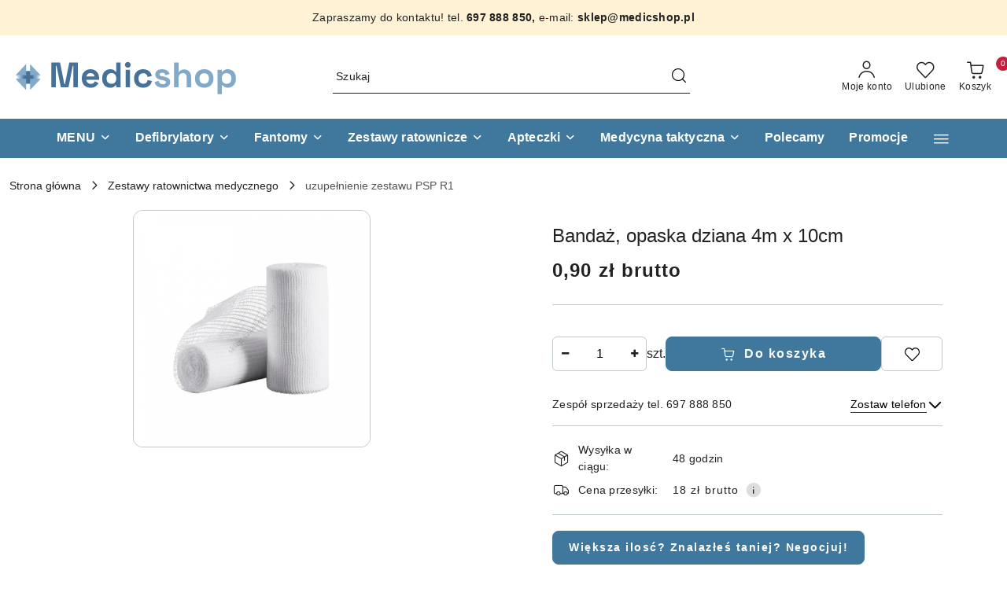

--- FILE ---
content_type: image/svg+xml
request_url: https://www.medicshop.pl/upload/medicshop/logos/logo.svg.svg
body_size: 5714
content:
<?xml version="1.0" encoding="UTF-8"?>
<svg xmlns="http://www.w3.org/2000/svg" xmlns:xlink="http://www.w3.org/1999/xlink" version="1.1" id="Warstwa_1" x="0px" y="0px" width="296px" height="48px" viewBox="0 0 671.7 109.5" style="enable-background:new 0 0 671.7 109.5;" xml:space="preserve">
<style type="text/css">
	.st0{fill:url(#SVGID_1_);}
	.st1{fill:#83A9C9;}
	.st2{fill:#477199;}
</style>
<linearGradient id="SVGID_1_" gradientUnits="userSpaceOnUse" x1="18" y1="55.3717" x2="87" y2="55.3717">
	<stop offset="1.376963e-07" style="stop-color:#83A9C9;stop-opacity:0"></stop>
	<stop offset="0.1888" style="stop-color:#83A9C9"></stop>
	<stop offset="0.2276" style="stop-color:#789FC0"></stop>
	<stop offset="0.295" style="stop-color:#5C84AA"></stop>
	<stop offset="0.3364" style="stop-color:#477199"></stop>
	<stop offset="0.3477" style="stop-color:#477199"></stop>
	<stop offset="0.6979" style="stop-color:#477199"></stop>
	<stop offset="0.7083" style="stop-color:#537CA3"></stop>
	<stop offset="0.7319" style="stop-color:#6890B4"></stop>
	<stop offset="0.7581" style="stop-color:#779EC0"></stop>
	<stop offset="0.7888" style="stop-color:#80A6C7"></stop>
	<stop offset="0.8348" style="stop-color:#83A9C9"></stop>
	<stop offset="1" style="stop-color:#83A9C9;stop-opacity:0"></stop>
</linearGradient>
<polygon class="st0" points="74.1,73.9 30.2,73.9 18,61 18,49 31.6,36.9 74.1,36.9 87,49.3 87,61 "></polygon>
<polygon class="st1" points="57.9,92.4 57.9,59.8 88.8,59.8 "></polygon>
<polygon class="st1" points="46.5,92.4 46.5,59.8 15.6,59.8 "></polygon>
<polygon class="st1" points="46.5,17.1 46.5,49.8 15.6,49.8 "></polygon>
<polygon class="st1" points="57.9,17.1 57.9,49.8 88.8,49.8 "></polygon>
<path class="st2" d="M119.9,84.2V12.6H145L157.4,75h1.8l12.4-62.4h25.1v71.6h-13.1V22.5h-1.8l-12.3,61.7h-22.3l-12.3-61.7H133v61.7  H119.9z"></path>
<path class="st2" d="M233.7,85.7c-5,0-9.5-1.1-13.4-3.2c-3.9-2.1-6.9-5.2-9-9.1c-2.1-3.9-3.2-8.5-3.2-13.9v-1.2  c0-5.3,1.1-9.9,3.2-13.9c2.1-3.9,5.1-7,8.9-9.1c3.8-2.1,8.3-3.2,13.3-3.2c5,0,9.3,1.1,13,3.3c3.7,2.2,6.5,5.3,8.6,9.2  c2,3.9,3.1,8.5,3.1,13.7v4.4h-36.9c0.1,3.5,1.4,6.3,3.9,8.5c2.5,2.2,5.5,3.3,9,3.3c3.6,0,6.3-0.8,8-2.4c1.7-1.6,3-3.3,3.9-5.2  l10.5,5.5c-1,1.8-2.3,3.7-4.1,5.8c-1.8,2.1-4.2,3.9-7.2,5.3C242.2,84.9,238.4,85.7,233.7,85.7z M221.4,53h23.7  c-0.3-2.9-1.5-5.3-3.5-7.1c-2.1-1.8-4.8-2.7-8.1-2.7c-3.5,0-6.2,0.9-8.3,2.7C223.1,47.7,221.8,50.1,221.4,53z"></path>
<path class="st2" d="M290.1,85.7c-4,0-7.8-1-11.3-3c-3.5-2-6.3-5-8.4-8.9c-2.1-3.9-3.2-8.6-3.2-14.1V58c0-5.5,1.1-10.2,3.2-14.1  c2.1-3.9,4.9-6.8,8.4-8.9c3.5-2,7.3-3,11.4-3c3.1,0,5.6,0.4,7.7,1.1c2.1,0.7,3.8,1.6,5.1,2.7c1.3,1.1,2.3,2.3,3,3.5h1.8V12.6h12.9  v71.6h-12.7v-6.1h-1.8c-1.2,1.9-3,3.7-5.4,5.2C298.3,84.9,294.8,85.7,290.1,85.7z M294,74.4c4,0,7.3-1.3,9.9-3.8  c2.7-2.6,4-6.3,4-11.2v-1c0-4.9-1.3-8.6-3.9-11.2c-2.6-2.6-6-3.8-10-3.8c-4,0-7.3,1.3-9.9,3.8s-4,6.3-4,11.2v1c0,4.9,1.3,8.6,4,11.2  S290.1,74.4,294,74.4z"></path>
<path class="st2" d="M341.4,27.5c-2.3,0-4.3-0.8-5.9-2.3c-1.6-1.5-2.4-3.5-2.4-5.9s0.8-4.4,2.4-5.9c1.6-1.5,3.6-2.3,5.9-2.3  c2.4,0,4.4,0.8,5.9,2.3c1.6,1.5,2.4,3.5,2.4,5.9s-0.8,4.4-2.4,5.9C345.8,26.8,343.8,27.5,341.4,27.5z M335,84.2V33.5h12.9v50.8H335z  "></path>
<path class="st2" d="M386,85.7c-4.9,0-9.4-1-13.4-3.1s-7.1-5-9.5-8.9c-2.3-3.9-3.5-8.6-3.5-14.1v-1.4c0-5.5,1.2-10.2,3.5-14.1  c2.3-3.9,5.5-6.9,9.5-8.9S381.1,32,386,32c4.8,0,9,0.9,12.5,2.6c3.5,1.7,6.3,4,8.4,7c2.1,3,3.6,6.3,4.2,10.1l-12.5,2.7  c-0.3-2-0.9-3.9-1.8-5.5c-1-1.6-2.3-2.9-4-3.9c-1.7-1-3.9-1.4-6.5-1.4c-2.6,0-4.9,0.6-7,1.7c-2.1,1.1-3.7,2.8-4.9,5  c-1.2,2.2-1.8,4.9-1.8,8.1v1c0,3.2,0.6,5.9,1.8,8.1c1.2,2.2,2.8,3.9,4.9,5c2.1,1.1,4.4,1.7,7,1.7c3.9,0,6.8-1,8.9-3  c2-2,3.3-4.7,3.8-7.9l12.5,3c-0.9,3.6-2.4,6.9-4.6,9.9c-2.1,3-5,5.3-8.4,7C395,84.8,390.9,85.7,386,85.7z"></path>
<path class="st1" d="M443.2,85.7c-6.6,0-12-1.4-16.3-4.3c-4.2-2.9-6.8-7-7.7-12.3l11.9-3.1c0.5,2.4,1.3,4.3,2.4,5.6  c1.1,1.4,2.5,2.3,4.2,2.9c1.7,0.6,3.5,0.9,5.5,0.9c3,0,5.2-0.5,6.7-1.6c1.4-1.1,2.1-2.4,2.1-3.9c0-1.6-0.7-2.8-2-3.6  c-1.4-0.9-3.5-1.6-6.5-2.1l-2.9-0.5c-3.5-0.7-6.8-1.6-9.7-2.8c-2.9-1.2-5.3-2.8-7.1-5c-1.8-2.1-2.7-4.8-2.7-8.2  c0-5,1.8-8.9,5.5-11.6c3.7-2.7,8.5-4,14.5-4c5.7,0,10.4,1.3,14.1,3.8c3.8,2.5,6.2,5.8,7.4,9.9l-12,3.7c-0.5-2.6-1.7-4.4-3.3-5.5  c-1.7-1.1-3.7-1.6-6.2-1.6s-4.3,0.4-5.6,1.3c-1.3,0.9-1.9,2-1.9,3.5c0,1.6,0.7,2.8,2,3.6c1.4,0.8,3.2,1.4,5.5,1.8L444,53  c3.8,0.7,7.3,1.6,10.4,2.7c3.1,1.1,5.6,2.7,7.4,4.8c1.8,2.1,2.7,4.9,2.7,8.4c0,5.3-1.9,9.4-5.8,12.3  C454.9,84.2,449.7,85.7,443.2,85.7z"></path>
<path class="st1" d="M475.8,84.2V12.6h12.9v27.1h1.8c0.5-1.1,1.4-2.2,2.6-3.3c1.2-1.1,2.7-2,4.7-2.7s4.4-1.1,7.4-1.1  c4,0,7.4,0.9,10.4,2.7c3,1.8,5.3,4.3,6.9,7.5c1.6,3.2,2.5,6.9,2.5,11.1v30.3H512V55c0-3.8-0.9-6.7-2.8-8.6c-1.9-1.9-4.6-2.9-8-2.9  c-4,0-7,1.3-9.2,3.9c-2.2,2.6-3.3,6.3-3.3,11v25.8H475.8z"></path>
<path class="st1" d="M563,85.7c-5,0-9.6-1-13.6-3.1c-4-2-7.2-5-9.5-8.9c-2.3-3.9-3.5-8.6-3.5-14V58c0-5.5,1.2-10.1,3.5-14  c2.3-3.9,5.5-6.9,9.5-8.9c4-2,8.6-3.1,13.6-3.1c5,0,9.6,1,13.6,3.1c4,2,7.2,5,9.5,8.9c2.3,3.9,3.5,8.6,3.5,14v1.6  c0,5.5-1.2,10.1-3.5,14c-2.3,3.9-5.5,6.9-9.5,8.9C572.5,84.7,568,85.7,563,85.7z M563,74.2c4,0,7.2-1.3,9.8-3.8  c2.6-2.6,3.9-6.2,3.9-11v-1c0-4.8-1.3-8.4-3.8-11c-2.6-2.6-5.9-3.8-9.9-3.8c-4,0-7.2,1.3-9.8,3.8c-2.6,2.6-3.9,6.2-3.9,11v1  c0,4.8,1.3,8.4,3.9,11C555.7,72.9,559,74.2,563,74.2z"></path>
<path class="st1" d="M601.4,104.7V33.5h12.7v6.1h1.8c1.2-2,3-3.7,5.4-5.3s6-2.3,10.5-2.3c4.1,0,7.9,1,11.4,3c3.5,2,6.3,5,8.4,8.9  c2.1,3.9,3.2,8.6,3.2,14.1v1.6c0,5.5-1.1,10.2-3.2,14.1c-2.1,3.9-4.9,6.8-8.4,8.9s-7.3,3-11.4,3c-3.1,0-5.6-0.4-7.7-1.1  c-2.1-0.7-3.8-1.6-5-2.8c-1.3-1.1-2.3-2.3-3-3.4h-1.8v26.3H601.4z M628,74.4c4,0,7.4-1.3,10-3.8c2.6-2.6,3.9-6.3,3.9-11.2v-1  c0-4.9-1.3-8.6-4-11.2c-2.7-2.6-6-3.8-9.9-3.8c-4,0-7.3,1.3-9.9,3.8s-4,6.3-4,11.2v1c0,4.9,1.3,8.6,4,11.2S624.1,74.4,628,74.4z"></path>
</svg>


--- FILE ---
content_type: image/svg+xml
request_url: https://www.medicshop.pl/upload/medicshop/logos/logo.svg.svg
body_size: 5714
content:
<?xml version="1.0" encoding="UTF-8"?>
<svg xmlns="http://www.w3.org/2000/svg" xmlns:xlink="http://www.w3.org/1999/xlink" version="1.1" id="Warstwa_1" x="0px" y="0px" width="296px" height="48px" viewBox="0 0 671.7 109.5" style="enable-background:new 0 0 671.7 109.5;" xml:space="preserve">
<style type="text/css">
	.st0{fill:url(#SVGID_1_);}
	.st1{fill:#83A9C9;}
	.st2{fill:#477199;}
</style>
<linearGradient id="SVGID_1_" gradientUnits="userSpaceOnUse" x1="18" y1="55.3717" x2="87" y2="55.3717">
	<stop offset="1.376963e-07" style="stop-color:#83A9C9;stop-opacity:0"></stop>
	<stop offset="0.1888" style="stop-color:#83A9C9"></stop>
	<stop offset="0.2276" style="stop-color:#789FC0"></stop>
	<stop offset="0.295" style="stop-color:#5C84AA"></stop>
	<stop offset="0.3364" style="stop-color:#477199"></stop>
	<stop offset="0.3477" style="stop-color:#477199"></stop>
	<stop offset="0.6979" style="stop-color:#477199"></stop>
	<stop offset="0.7083" style="stop-color:#537CA3"></stop>
	<stop offset="0.7319" style="stop-color:#6890B4"></stop>
	<stop offset="0.7581" style="stop-color:#779EC0"></stop>
	<stop offset="0.7888" style="stop-color:#80A6C7"></stop>
	<stop offset="0.8348" style="stop-color:#83A9C9"></stop>
	<stop offset="1" style="stop-color:#83A9C9;stop-opacity:0"></stop>
</linearGradient>
<polygon class="st0" points="74.1,73.9 30.2,73.9 18,61 18,49 31.6,36.9 74.1,36.9 87,49.3 87,61 "></polygon>
<polygon class="st1" points="57.9,92.4 57.9,59.8 88.8,59.8 "></polygon>
<polygon class="st1" points="46.5,92.4 46.5,59.8 15.6,59.8 "></polygon>
<polygon class="st1" points="46.5,17.1 46.5,49.8 15.6,49.8 "></polygon>
<polygon class="st1" points="57.9,17.1 57.9,49.8 88.8,49.8 "></polygon>
<path class="st2" d="M119.9,84.2V12.6H145L157.4,75h1.8l12.4-62.4h25.1v71.6h-13.1V22.5h-1.8l-12.3,61.7h-22.3l-12.3-61.7H133v61.7  H119.9z"></path>
<path class="st2" d="M233.7,85.7c-5,0-9.5-1.1-13.4-3.2c-3.9-2.1-6.9-5.2-9-9.1c-2.1-3.9-3.2-8.5-3.2-13.9v-1.2  c0-5.3,1.1-9.9,3.2-13.9c2.1-3.9,5.1-7,8.9-9.1c3.8-2.1,8.3-3.2,13.3-3.2c5,0,9.3,1.1,13,3.3c3.7,2.2,6.5,5.3,8.6,9.2  c2,3.9,3.1,8.5,3.1,13.7v4.4h-36.9c0.1,3.5,1.4,6.3,3.9,8.5c2.5,2.2,5.5,3.3,9,3.3c3.6,0,6.3-0.8,8-2.4c1.7-1.6,3-3.3,3.9-5.2  l10.5,5.5c-1,1.8-2.3,3.7-4.1,5.8c-1.8,2.1-4.2,3.9-7.2,5.3C242.2,84.9,238.4,85.7,233.7,85.7z M221.4,53h23.7  c-0.3-2.9-1.5-5.3-3.5-7.1c-2.1-1.8-4.8-2.7-8.1-2.7c-3.5,0-6.2,0.9-8.3,2.7C223.1,47.7,221.8,50.1,221.4,53z"></path>
<path class="st2" d="M290.1,85.7c-4,0-7.8-1-11.3-3c-3.5-2-6.3-5-8.4-8.9c-2.1-3.9-3.2-8.6-3.2-14.1V58c0-5.5,1.1-10.2,3.2-14.1  c2.1-3.9,4.9-6.8,8.4-8.9c3.5-2,7.3-3,11.4-3c3.1,0,5.6,0.4,7.7,1.1c2.1,0.7,3.8,1.6,5.1,2.7c1.3,1.1,2.3,2.3,3,3.5h1.8V12.6h12.9  v71.6h-12.7v-6.1h-1.8c-1.2,1.9-3,3.7-5.4,5.2C298.3,84.9,294.8,85.7,290.1,85.7z M294,74.4c4,0,7.3-1.3,9.9-3.8  c2.7-2.6,4-6.3,4-11.2v-1c0-4.9-1.3-8.6-3.9-11.2c-2.6-2.6-6-3.8-10-3.8c-4,0-7.3,1.3-9.9,3.8s-4,6.3-4,11.2v1c0,4.9,1.3,8.6,4,11.2  S290.1,74.4,294,74.4z"></path>
<path class="st2" d="M341.4,27.5c-2.3,0-4.3-0.8-5.9-2.3c-1.6-1.5-2.4-3.5-2.4-5.9s0.8-4.4,2.4-5.9c1.6-1.5,3.6-2.3,5.9-2.3  c2.4,0,4.4,0.8,5.9,2.3c1.6,1.5,2.4,3.5,2.4,5.9s-0.8,4.4-2.4,5.9C345.8,26.8,343.8,27.5,341.4,27.5z M335,84.2V33.5h12.9v50.8H335z  "></path>
<path class="st2" d="M386,85.7c-4.9,0-9.4-1-13.4-3.1s-7.1-5-9.5-8.9c-2.3-3.9-3.5-8.6-3.5-14.1v-1.4c0-5.5,1.2-10.2,3.5-14.1  c2.3-3.9,5.5-6.9,9.5-8.9S381.1,32,386,32c4.8,0,9,0.9,12.5,2.6c3.5,1.7,6.3,4,8.4,7c2.1,3,3.6,6.3,4.2,10.1l-12.5,2.7  c-0.3-2-0.9-3.9-1.8-5.5c-1-1.6-2.3-2.9-4-3.9c-1.7-1-3.9-1.4-6.5-1.4c-2.6,0-4.9,0.6-7,1.7c-2.1,1.1-3.7,2.8-4.9,5  c-1.2,2.2-1.8,4.9-1.8,8.1v1c0,3.2,0.6,5.9,1.8,8.1c1.2,2.2,2.8,3.9,4.9,5c2.1,1.1,4.4,1.7,7,1.7c3.9,0,6.8-1,8.9-3  c2-2,3.3-4.7,3.8-7.9l12.5,3c-0.9,3.6-2.4,6.9-4.6,9.9c-2.1,3-5,5.3-8.4,7C395,84.8,390.9,85.7,386,85.7z"></path>
<path class="st1" d="M443.2,85.7c-6.6,0-12-1.4-16.3-4.3c-4.2-2.9-6.8-7-7.7-12.3l11.9-3.1c0.5,2.4,1.3,4.3,2.4,5.6  c1.1,1.4,2.5,2.3,4.2,2.9c1.7,0.6,3.5,0.9,5.5,0.9c3,0,5.2-0.5,6.7-1.6c1.4-1.1,2.1-2.4,2.1-3.9c0-1.6-0.7-2.8-2-3.6  c-1.4-0.9-3.5-1.6-6.5-2.1l-2.9-0.5c-3.5-0.7-6.8-1.6-9.7-2.8c-2.9-1.2-5.3-2.8-7.1-5c-1.8-2.1-2.7-4.8-2.7-8.2  c0-5,1.8-8.9,5.5-11.6c3.7-2.7,8.5-4,14.5-4c5.7,0,10.4,1.3,14.1,3.8c3.8,2.5,6.2,5.8,7.4,9.9l-12,3.7c-0.5-2.6-1.7-4.4-3.3-5.5  c-1.7-1.1-3.7-1.6-6.2-1.6s-4.3,0.4-5.6,1.3c-1.3,0.9-1.9,2-1.9,3.5c0,1.6,0.7,2.8,2,3.6c1.4,0.8,3.2,1.4,5.5,1.8L444,53  c3.8,0.7,7.3,1.6,10.4,2.7c3.1,1.1,5.6,2.7,7.4,4.8c1.8,2.1,2.7,4.9,2.7,8.4c0,5.3-1.9,9.4-5.8,12.3  C454.9,84.2,449.7,85.7,443.2,85.7z"></path>
<path class="st1" d="M475.8,84.2V12.6h12.9v27.1h1.8c0.5-1.1,1.4-2.2,2.6-3.3c1.2-1.1,2.7-2,4.7-2.7s4.4-1.1,7.4-1.1  c4,0,7.4,0.9,10.4,2.7c3,1.8,5.3,4.3,6.9,7.5c1.6,3.2,2.5,6.9,2.5,11.1v30.3H512V55c0-3.8-0.9-6.7-2.8-8.6c-1.9-1.9-4.6-2.9-8-2.9  c-4,0-7,1.3-9.2,3.9c-2.2,2.6-3.3,6.3-3.3,11v25.8H475.8z"></path>
<path class="st1" d="M563,85.7c-5,0-9.6-1-13.6-3.1c-4-2-7.2-5-9.5-8.9c-2.3-3.9-3.5-8.6-3.5-14V58c0-5.5,1.2-10.1,3.5-14  c2.3-3.9,5.5-6.9,9.5-8.9c4-2,8.6-3.1,13.6-3.1c5,0,9.6,1,13.6,3.1c4,2,7.2,5,9.5,8.9c2.3,3.9,3.5,8.6,3.5,14v1.6  c0,5.5-1.2,10.1-3.5,14c-2.3,3.9-5.5,6.9-9.5,8.9C572.5,84.7,568,85.7,563,85.7z M563,74.2c4,0,7.2-1.3,9.8-3.8  c2.6-2.6,3.9-6.2,3.9-11v-1c0-4.8-1.3-8.4-3.8-11c-2.6-2.6-5.9-3.8-9.9-3.8c-4,0-7.2,1.3-9.8,3.8c-2.6,2.6-3.9,6.2-3.9,11v1  c0,4.8,1.3,8.4,3.9,11C555.7,72.9,559,74.2,563,74.2z"></path>
<path class="st1" d="M601.4,104.7V33.5h12.7v6.1h1.8c1.2-2,3-3.7,5.4-5.3s6-2.3,10.5-2.3c4.1,0,7.9,1,11.4,3c3.5,2,6.3,5,8.4,8.9  c2.1,3.9,3.2,8.6,3.2,14.1v1.6c0,5.5-1.1,10.2-3.2,14.1c-2.1,3.9-4.9,6.8-8.4,8.9s-7.3,3-11.4,3c-3.1,0-5.6-0.4-7.7-1.1  c-2.1-0.7-3.8-1.6-5-2.8c-1.3-1.1-2.3-2.3-3-3.4h-1.8v26.3H601.4z M628,74.4c4,0,7.4-1.3,10-3.8c2.6-2.6,3.9-6.3,3.9-11.2v-1  c0-4.9-1.3-8.6-4-11.2c-2.7-2.6-6-3.8-9.9-3.8c-4,0-7.3,1.3-9.9,3.8s-4,6.3-4,11.2v1c0,4.9,1.3,8.6,4,11.2S624.1,74.4,628,74.4z"></path>
</svg>
